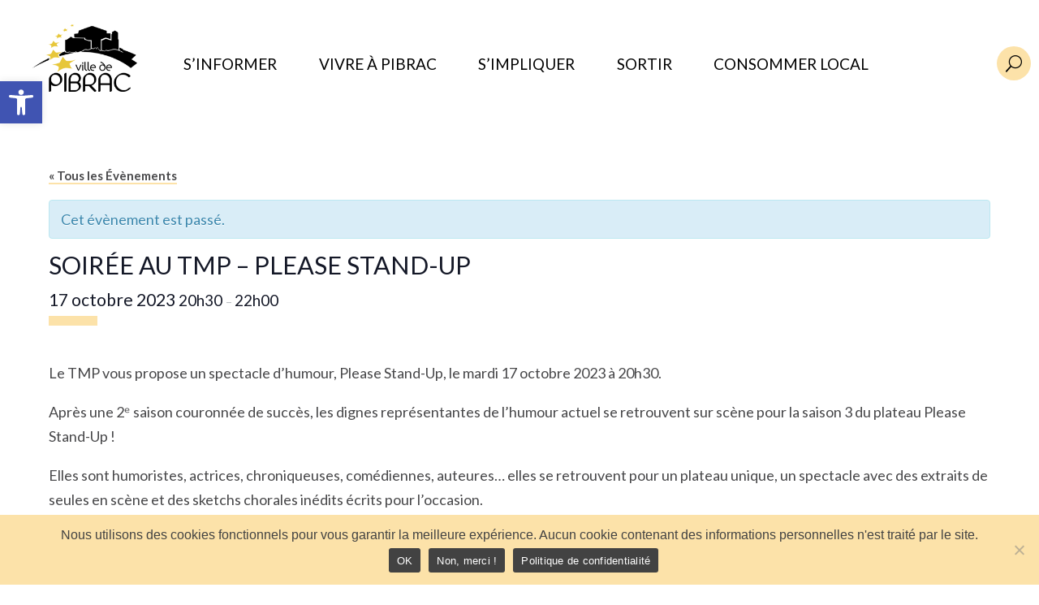

--- FILE ---
content_type: text/css
request_url: https://ville-pibrac.fr/wp-content/themes/Divi-child/style.css?ver=4.27.5
body_size: 466
content:
/*
 Theme Name:     Divi Child
 Theme URI:      https://www.elegantthemes.com/gallery/divi/
 Description:    Divi Child Theme
 Author:         Elegant Themes
 Author URI:     https://www.elegantthemes.com
 Template:       Divi
 Version:        1.0.0
*/
 
 
/* =Theme customization starts here
------------------------------------------------------- */

/* @keyframes slidein {
    from {
      margin-left: 100%;
    }
  
    75% {
      margin-left: 25%;
    }
  
    to {
      margin-left: 0%;
    }
  }
  
  @keyframes slidein-reverse {
    from {
      margin-right: 100%;
    }
  
    75% {
      margin-right: 25%;
    }
  
    to {
      margin-right: 0%;
    }
  }

  .hystory {
	display: flex;
	justify-content: space-between;
	align-items: center;
	padding-top: 20px;
	padding-bottom: 20px;
	animation: slidein;
}

.hystory.reverse {
	flex-direction: row-reverse !important;
	animation: slidein-reverse;
}

.hystory .featured-date {
	font-size: 75px;
}

.hystory .featured-hist-content {
	width: 50%;
	text-align: right;
	border: 3px dotted;
	border-top: 0px;
	border-bottom: 0px;
	border-right: 0px;
	padding-right: 24px;
} */

.hystory.reverse .featured-hist-content {
	border: 3px dotted;
	border-top: 0px;
	border-bottom: 0px;
	border-left: 0px;
	margin-left: 3px
}

.arrow-down {
	display: flex;
	justify-content: center;
	font-size: 75px;
	margin-top: -20px;
	margin-bottom: 31px;
	color: #fce2a9;
}

.arrow-down:last-child {
	display: none;
}
